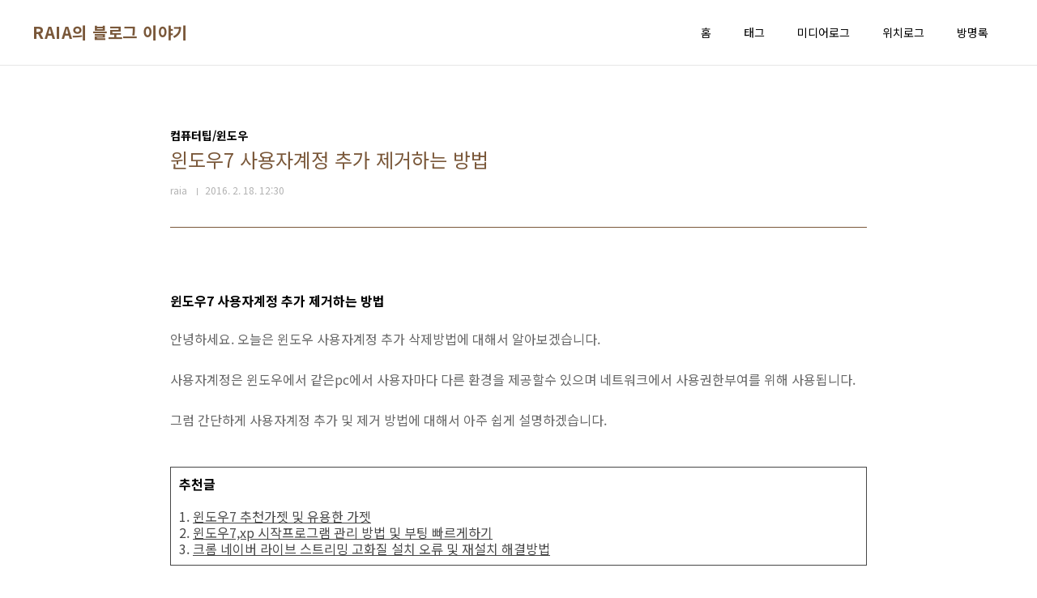

--- FILE ---
content_type: text/html;charset=UTF-8
request_url: https://raia.tistory.com/1873
body_size: 48604
content:
<!doctype html>
<html lang="ko">
                                                                                <head>
                <script type="text/javascript">if (!window.T) { window.T = {} }
window.T.config = {"TOP_SSL_URL":"https://www.tistory.com","PREVIEW":false,"ROLE":"guest","PREV_PAGE":"","NEXT_PAGE":"","BLOG":{"id":888486,"name":"raia","title":"RAIA의 블로그 이야기","isDormancy":false,"nickName":"raia","status":"open","profileStatus":"normal"},"NEED_COMMENT_LOGIN":true,"COMMENT_LOGIN_CONFIRM_MESSAGE":"이 블로그는 로그인한 사용자에게만 댓글 작성을 허용했습니다. 지금 로그인하시겠습니까?","LOGIN_URL":"https://www.tistory.com/auth/login/?redirectUrl=https://raia.tistory.com/1873","DEFAULT_URL":"https://raia.tistory.com","USER":{"name":null,"homepage":null,"id":0,"profileImage":null},"SUBSCRIPTION":{"status":"none","isConnected":false,"isPending":false,"isWait":false,"isProcessing":false,"isNone":true},"IS_LOGIN":false,"HAS_BLOG":false,"IS_SUPPORT":false,"IS_SCRAPABLE":false,"TOP_URL":"http://www.tistory.com","JOIN_URL":"https://www.tistory.com/member/join","PHASE":"prod","ROLE_GROUP":"visitor"};
window.T.entryInfo = {"entryId":1873,"isAuthor":false,"categoryId":367624,"categoryLabel":"컴퓨터팁/윈도우"};
window.appInfo = {"domain":"tistory.com","topUrl":"https://www.tistory.com","loginUrl":"https://www.tistory.com/auth/login","logoutUrl":"https://www.tistory.com/auth/logout"};
window.initData = {};

window.TistoryBlog = {
    basePath: "",
    url: "https://raia.tistory.com",
    tistoryUrl: "https://raia.tistory.com",
    manageUrl: "https://raia.tistory.com/manage",
    token: "ZNz9fyFt0Cugox7zBR8KIq1J59gnTZi4bMUrYlmYBa9/markrW3vbuaxFiIN4PXM"
};
var servicePath = "";
var blogURL = "";</script>

                
                
                
                        <!-- BusinessLicenseInfo - START -->
        
            <link href="https://tistory1.daumcdn.net/tistory_admin/userblog/userblog-7c7a62cfef2026f12ec313f0ebcc6daafb4361d7/static/plugin/BusinessLicenseInfo/style.css" rel="stylesheet" type="text/css"/>

            <script>function switchFold(entryId) {
    var businessLayer = document.getElementById("businessInfoLayer_" + entryId);

    if (businessLayer) {
        if (businessLayer.className.indexOf("unfold_license") > 0) {
            businessLayer.className = "business_license_layer";
        } else {
            businessLayer.className = "business_license_layer unfold_license";
        }
    }
}
</script>

        
        <!-- BusinessLicenseInfo - END -->
<!-- System - START -->

<!-- System - END -->

        <!-- TistoryProfileLayer - START -->
        <link href="https://tistory1.daumcdn.net/tistory_admin/userblog/userblog-7c7a62cfef2026f12ec313f0ebcc6daafb4361d7/static/plugin/TistoryProfileLayer/style.css" rel="stylesheet" type="text/css"/>
<script type="text/javascript" src="https://tistory1.daumcdn.net/tistory_admin/userblog/userblog-7c7a62cfef2026f12ec313f0ebcc6daafb4361d7/static/plugin/TistoryProfileLayer/script.js"></script>

        <!-- TistoryProfileLayer - END -->

                
                <meta http-equiv="X-UA-Compatible" content="IE=Edge">
<meta name="format-detection" content="telephone=no">
<script src="//t1.daumcdn.net/tistory_admin/lib/jquery/jquery-3.5.1.min.js" integrity="sha256-9/aliU8dGd2tb6OSsuzixeV4y/faTqgFtohetphbbj0=" crossorigin="anonymous"></script>
<script type="text/javascript" src="//t1.daumcdn.net/tiara/js/v1/tiara-1.2.0.min.js"></script><meta name="referrer" content="always"/>
<meta name="google-adsense-platform-account" content="ca-host-pub-9691043933427338"/>
<meta name="google-adsense-platform-domain" content="tistory.com"/>
<meta name="description" content="윈도우7 사용자계정 추가 제거하는 방법 안녕하세요. 오늘은 윈도우 사용자계정 추가 삭제방법에 대해서 알아보겠습니다. 사용자계정은 윈도우에서 같은pc에서 사용자마다 다른 환경을 제공할수 있으며 네트워크에서 사용권한부여를 위해 사용됩니다. 그럼 간단하게 사용자계정 추가 및 제거 방법에 대해서 아주 쉽게 설명하겠습니다. 추천글 1. 윈도우7 추천가젯 및 유용한 가젯 2. 윈도우7,xp 시작프로그램 관리 방법 및 부팅 빠르게하기 3. 크롬 네이버 라이브 스트리밍 고화질 설치 오류 및 재설치 해결방법 1. 먼저 제어판을 연다음 사용자계정 아래 사용자계정추가 또는 제거를 선택합니다 화면이 다른경우 우측에 보기기준에서 범주를 변경해주시면 되겠씁니다. 2. 계정관리페이지가 나오면 하단에 새계정만들기를 클릭합니다. 3..."/>
<meta property="og:type" content="article"/>
<meta property="og:url" content="https://raia.tistory.com/1873"/>
<meta property="og.article.author" content="raia"/>
<meta property="og:site_name" content="RAIA의 블로그 이야기"/>
<meta property="og:title" content="윈도우7 사용자계정 추가 제거하는 방법"/>
<meta name="by" content="raia"/>
<meta property="og:description" content="윈도우7 사용자계정 추가 제거하는 방법 안녕하세요. 오늘은 윈도우 사용자계정 추가 삭제방법에 대해서 알아보겠습니다. 사용자계정은 윈도우에서 같은pc에서 사용자마다 다른 환경을 제공할수 있으며 네트워크에서 사용권한부여를 위해 사용됩니다. 그럼 간단하게 사용자계정 추가 및 제거 방법에 대해서 아주 쉽게 설명하겠습니다. 추천글 1. 윈도우7 추천가젯 및 유용한 가젯 2. 윈도우7,xp 시작프로그램 관리 방법 및 부팅 빠르게하기 3. 크롬 네이버 라이브 스트리밍 고화질 설치 오류 및 재설치 해결방법 1. 먼저 제어판을 연다음 사용자계정 아래 사용자계정추가 또는 제거를 선택합니다 화면이 다른경우 우측에 보기기준에서 범주를 변경해주시면 되겠씁니다. 2. 계정관리페이지가 나오면 하단에 새계정만들기를 클릭합니다. 3..."/>
<meta property="og:image" content="https://img1.daumcdn.net/thumb/R800x0/?scode=mtistory2&fname=https%3A%2F%2Ft1.daumcdn.net%2Fcfile%2Ftistory%2F21392E4456BE29F324"/>
<meta property="article:section" content="'IT 인터넷'"/>
<meta name="twitter:card" content="summary_large_image"/>
<meta name="twitter:site" content="@TISTORY"/>
<meta name="twitter:title" content="윈도우7 사용자계정 추가 제거하는 방법"/>
<meta name="twitter:description" content="윈도우7 사용자계정 추가 제거하는 방법 안녕하세요. 오늘은 윈도우 사용자계정 추가 삭제방법에 대해서 알아보겠습니다. 사용자계정은 윈도우에서 같은pc에서 사용자마다 다른 환경을 제공할수 있으며 네트워크에서 사용권한부여를 위해 사용됩니다. 그럼 간단하게 사용자계정 추가 및 제거 방법에 대해서 아주 쉽게 설명하겠습니다. 추천글 1. 윈도우7 추천가젯 및 유용한 가젯 2. 윈도우7,xp 시작프로그램 관리 방법 및 부팅 빠르게하기 3. 크롬 네이버 라이브 스트리밍 고화질 설치 오류 및 재설치 해결방법 1. 먼저 제어판을 연다음 사용자계정 아래 사용자계정추가 또는 제거를 선택합니다 화면이 다른경우 우측에 보기기준에서 범주를 변경해주시면 되겠씁니다. 2. 계정관리페이지가 나오면 하단에 새계정만들기를 클릭합니다. 3..."/>
<meta property="twitter:image" content="https://img1.daumcdn.net/thumb/R800x0/?scode=mtistory2&fname=https%3A%2F%2Ft1.daumcdn.net%2Fcfile%2Ftistory%2F21392E4456BE29F324"/>
<meta content="https://raia.tistory.com/1873" property="dg:plink" content="https://raia.tistory.com/1873"/>
<meta name="plink"/>
<meta name="title" content="윈도우7 사용자계정 추가 제거하는 방법"/>
<meta name="article:media_name" content="RAIA의 블로그 이야기"/>
<meta property="article:mobile_url" content="https://raia.tistory.com/m/1873"/>
<meta property="article:pc_url" content="https://raia.tistory.com/1873"/>
<meta property="article:mobile_view_url" content="https://raia.tistory.com/m/1873"/>
<meta property="article:pc_view_url" content="https://raia.tistory.com/1873"/>
<meta property="article:talk_channel_view_url" content="https://raia.tistory.com/m/1873"/>
<meta property="article:pc_service_home" content="https://www.tistory.com"/>
<meta property="article:mobile_service_home" content="https://www.tistory.com/m"/>
<meta property="article:txid" content="888486_1873"/>
<meta property="article:published_time" content="2016-02-18T12:30:08+09:00"/>
<meta property="og:regDate" content="20160212084654"/>
<meta property="article:modified_time" content="2020-01-08T12:34:47+09:00"/>
<script type="module" src="https://tistory1.daumcdn.net/tistory_admin/userblog/userblog-7c7a62cfef2026f12ec313f0ebcc6daafb4361d7/static/pc/dist/index.js" defer=""></script>
<script type="text/javascript" src="https://tistory1.daumcdn.net/tistory_admin/userblog/userblog-7c7a62cfef2026f12ec313f0ebcc6daafb4361d7/static/pc/dist/index-legacy.js" defer="" nomodule="true"></script>
<script type="text/javascript" src="https://tistory1.daumcdn.net/tistory_admin/userblog/userblog-7c7a62cfef2026f12ec313f0ebcc6daafb4361d7/static/pc/dist/polyfills-legacy.js" defer="" nomodule="true"></script>
<link rel="stylesheet" type="text/css" href="https://t1.daumcdn.net/tistory_admin/www/style/font.css"/>
<link rel="stylesheet" type="text/css" href="https://tistory1.daumcdn.net/tistory_admin/userblog/userblog-7c7a62cfef2026f12ec313f0ebcc6daafb4361d7/static/style/content.css"/>
<link rel="stylesheet" type="text/css" href="https://tistory1.daumcdn.net/tistory_admin/userblog/userblog-7c7a62cfef2026f12ec313f0ebcc6daafb4361d7/static/pc/dist/index.css"/>
<link rel="stylesheet" type="text/css" href="https://tistory1.daumcdn.net/tistory_admin/userblog/userblog-7c7a62cfef2026f12ec313f0ebcc6daafb4361d7/static/style/uselessPMargin.css"/>
<script type="text/javascript">(function() {
    var tjQuery = jQuery.noConflict(true);
    window.tjQuery = tjQuery;
    window.orgjQuery = window.jQuery; window.jQuery = tjQuery;
    window.jQuery = window.orgjQuery; delete window.orgjQuery;
})()</script>
<script type="text/javascript" src="https://tistory1.daumcdn.net/tistory_admin/userblog/userblog-7c7a62cfef2026f12ec313f0ebcc6daafb4361d7/static/script/base.js"></script>
<script type="text/javascript" src="//developers.kakao.com/sdk/js/kakao.min.js"></script>

                
<meta charset="UTF-8">
<meta name="viewport" content="user-scalable=no, initial-scale=1.0, maximum-scale=1.0, minimum-scale=1.0, width=device-width">
<title>윈도우7 사용자계정 추가 제거하는 방법</title>
<link rel="stylesheet" href="https://tistory1.daumcdn.net/tistory/888486/skin/style.css?_version_=1705544269">
<script src="//t1.daumcdn.net/tistory_admin/lib/jquery/jquery-1.12.4.min.js"></script>
<meta name="google-site-verification" content="sc_s-bD9b8mkoJF94hVG7viOzPn7f8Y4JacMKnNCvjA" />
<meta name="Yeti" content="noindex">
<script async src="https://pagead2.googlesyndication.com/pagead/js/adsbygoogle.js?client=ca-pub-1959477183053387"
     crossorigin="anonymous"></script>

                
                
                <style type="text/css">.another_category {
    border: 1px solid #E5E5E5;
    padding: 10px 10px 5px;
    margin: 10px 0;
    clear: both;
}

.another_category h4 {
    font-size: 12px !important;
    margin: 0 !important;
    border-bottom: 1px solid #E5E5E5 !important;
    padding: 2px 0 6px !important;
}

.another_category h4 a {
    font-weight: bold !important;
}

.another_category table {
    table-layout: fixed;
    border-collapse: collapse;
    width: 100% !important;
    margin-top: 10px !important;
}

* html .another_category table {
    width: auto !important;
}

*:first-child + html .another_category table {
    width: auto !important;
}

.another_category th, .another_category td {
    padding: 0 0 4px !important;
}

.another_category th {
    text-align: left;
    font-size: 12px !important;
    font-weight: normal;
    word-break: break-all;
    overflow: hidden;
    line-height: 1.5;
}

.another_category td {
    text-align: right;
    width: 80px;
    font-size: 11px;
}

.another_category th a {
    font-weight: normal;
    text-decoration: none;
    border: none !important;
}

.another_category th a.current {
    font-weight: bold;
    text-decoration: none !important;
    border-bottom: 1px solid !important;
}

.another_category th span {
    font-weight: normal;
    text-decoration: none;
    font: 10px Tahoma, Sans-serif;
    border: none !important;
}

.another_category_color_gray, .another_category_color_gray h4 {
    border-color: #E5E5E5 !important;
}

.another_category_color_gray * {
    color: #909090 !important;
}

.another_category_color_gray th a.current {
    border-color: #909090 !important;
}

.another_category_color_gray h4, .another_category_color_gray h4 a {
    color: #737373 !important;
}

.another_category_color_red, .another_category_color_red h4 {
    border-color: #F6D4D3 !important;
}

.another_category_color_red * {
    color: #E86869 !important;
}

.another_category_color_red th a.current {
    border-color: #E86869 !important;
}

.another_category_color_red h4, .another_category_color_red h4 a {
    color: #ED0908 !important;
}

.another_category_color_green, .another_category_color_green h4 {
    border-color: #CCE7C8 !important;
}

.another_category_color_green * {
    color: #64C05B !important;
}

.another_category_color_green th a.current {
    border-color: #64C05B !important;
}

.another_category_color_green h4, .another_category_color_green h4 a {
    color: #3EA731 !important;
}

.another_category_color_blue, .another_category_color_blue h4 {
    border-color: #C8DAF2 !important;
}

.another_category_color_blue * {
    color: #477FD6 !important;
}

.another_category_color_blue th a.current {
    border-color: #477FD6 !important;
}

.another_category_color_blue h4, .another_category_color_blue h4 a {
    color: #1960CA !important;
}

.another_category_color_violet, .another_category_color_violet h4 {
    border-color: #E1CEEC !important;
}

.another_category_color_violet * {
    color: #9D64C5 !important;
}

.another_category_color_violet th a.current {
    border-color: #9D64C5 !important;
}

.another_category_color_violet h4, .another_category_color_violet h4 a {
    color: #7E2CB5 !important;
}
</style>

                
                <link rel="stylesheet" type="text/css" href="https://tistory1.daumcdn.net/tistory_admin/userblog/userblog-7c7a62cfef2026f12ec313f0ebcc6daafb4361d7/static/style/revenue.css"/>
<link rel="canonical" href="https://raia.tistory.com/1873"/>

<!-- BEGIN STRUCTURED_DATA -->
<script type="application/ld+json">
    {"@context":"http://schema.org","@type":"BlogPosting","mainEntityOfPage":{"@id":"https://raia.tistory.com/1873","name":null},"url":"https://raia.tistory.com/1873","headline":"윈도우7 사용자계정 추가 제거하는 방법","description":"윈도우7 사용자계정 추가 제거하는 방법 안녕하세요. 오늘은 윈도우 사용자계정 추가 삭제방법에 대해서 알아보겠습니다. 사용자계정은 윈도우에서 같은pc에서 사용자마다 다른 환경을 제공할수 있으며 네트워크에서 사용권한부여를 위해 사용됩니다. 그럼 간단하게 사용자계정 추가 및 제거 방법에 대해서 아주 쉽게 설명하겠습니다. 추천글 1. 윈도우7 추천가젯 및 유용한 가젯 2. 윈도우7,xp 시작프로그램 관리 방법 및 부팅 빠르게하기 3. 크롬 네이버 라이브 스트리밍 고화질 설치 오류 및 재설치 해결방법 1. 먼저 제어판을 연다음 사용자계정 아래 사용자계정추가 또는 제거를 선택합니다 화면이 다른경우 우측에 보기기준에서 범주를 변경해주시면 되겠씁니다. 2. 계정관리페이지가 나오면 하단에 새계정만들기를 클릭합니다. 3...","author":{"@type":"Person","name":"raia","logo":null},"image":{"@type":"ImageObject","url":"https://img1.daumcdn.net/thumb/R800x0/?scode=mtistory2&fname=https%3A%2F%2Ft1.daumcdn.net%2Fcfile%2Ftistory%2F21392E4456BE29F324","width":"800px","height":"800px"},"datePublished":"2016-02-18T12:30:08+09:00","dateModified":"2020-01-08T12:34:47+09:00","publisher":{"@type":"Organization","name":"TISTORY","logo":{"@type":"ImageObject","url":"https://t1.daumcdn.net/tistory_admin/static/images/openGraph/opengraph.png","width":"800px","height":"800px"}}}
</script>
<!-- END STRUCTURED_DATA -->
<link rel="stylesheet" type="text/css" href="https://tistory1.daumcdn.net/tistory_admin/userblog/userblog-7c7a62cfef2026f12ec313f0ebcc6daafb4361d7/static/style/dialog.css"/>
<link rel="stylesheet" type="text/css" href="//t1.daumcdn.net/tistory_admin/www/style/top/font.css"/>
<link rel="stylesheet" type="text/css" href="https://tistory1.daumcdn.net/tistory_admin/userblog/userblog-7c7a62cfef2026f12ec313f0ebcc6daafb4361d7/static/style/postBtn.css"/>
<link rel="stylesheet" type="text/css" href="https://tistory1.daumcdn.net/tistory_admin/userblog/userblog-7c7a62cfef2026f12ec313f0ebcc6daafb4361d7/static/style/tistory.css"/>
<script type="text/javascript" src="https://tistory1.daumcdn.net/tistory_admin/userblog/userblog-7c7a62cfef2026f12ec313f0ebcc6daafb4361d7/static/script/common.js"></script>

                
                </head>
                                <body id="tt-body-page" class="layout-wide color-bright post-type-text paging-view-more">
                
                

<div id="acc-nav">
	<a href="#content">본문 바로가기</a>
</div>
<div id="wrap">
	<header id="header">
		<div class="inner">
			<h1>
				<a href="https://raia.tistory.com/">
					
					
						RAIA의 블로그 이야기
					
				</a>
			</h1>
			<button type="button" class="mobile-menu"><span>메뉴</span></button>
			<nav id="gnb">
				<ul>
  <li class="t_menu_home first"><a href="/" target="">홈</a></li>
  <li class="t_menu_tag"><a href="/tag" target="">태그</a></li>
  <li class="t_menu_medialog"><a href="/media" target="">미디어로그</a></li>
  <li class="t_menu_location"><a href="/location" target="">위치로그</a></li>
  <li class="t_menu_guestbook last"><a href="/guestbook" target="">방명록</a></li>
</ul>
			</nav>
		</div>
	</header>
	<hr>
	<section class="container">
		
		<article id="content">

			

			

			

			

			<div class="inner">
				

				                
                    
					
					
						<div class="hgroup">
							<div class="category">컴퓨터팁/윈도우</div>
							<h1>윈도우7 사용자계정 추가 제거하는 방법 </h1>
							<div class="post-meta">
								<span class="author">raia</span>
								<span class="date">2016. 2. 18. 12:30</span>
								
							</div>
						</div><!-- 임시 -->
<!-- RAIA - 상단1 반응형 -->

						<div class="entry-content">
							
            <!-- System - START -->

<!-- System - END -->

            <div class="tt_article_useless_p_margin contents_style"><br /><strong>윈도우7 사용자계정 추가 제거하는 방법 </strong><br />
<p>&nbsp;</p>
<p>안녕하세요. 오늘은 윈도우 사용자계정 추가 삭제방법에 대해서 알아보겠습니다.</p>
<p>&nbsp;</p>
<p>사용자계정은 윈도우에서 같은pc에서 사용자마다 다른 환경을 제공할수 있으며 네트워크에서 사용권한부여를 위해 사용됩니다.</p>
<p>&nbsp;</p>
<p>그럼 간단하게 사용자계정 추가 및 제거 방법에 대해서 아주 쉽게 설명하겠습니다.</p>
<p>&nbsp;</p><br />
<div style="BORDER-BOTTOM: #474747 1px solid; BORDER-LEFT: #474747 1px solid; PADDING-BOTTOM: 10px; BACKGROUND-COLOR: #ffffff; PADDING-LEFT: 10px; PADDING-RIGHT: 10px; BORDER-TOP: #474747 1px solid; BORDER-RIGHT: #474747 1px solid; PADDING-TOP: 10px" class="txc-textbox"><strong>추천글</strong><br /><br /><font color="#474747">1. </font><a href="/181" target="_blank"><font color="#474747">윈도우7 추천가젯 및 유용한 가젯</font></a><br /><font color="#474747">2. </font><a href="/469" target="_blank"><font color="#474747">윈도우7,xp 시작프로그램 관리 방법 및 부팅 빠르게하기</font></a><br /><font color="#474747">3. </font><a href="/1285" target="_blank"><font color="#474747">크롬 네이버 라이브 스트리밍 고화질 설치 오류 및 재설치 해결방법</font></a><br /></div>
<p>&nbsp;</p>
<p>&nbsp;</p>
<p>&nbsp;</p>
<div style="BORDER-BOTTOM: #cbcbcb 1px solid; TEXT-ALIGN: center; BORDER-LEFT: #cbcbcb 1px solid; PADDING-BOTTOM: 10px; BACKGROUND-COLOR: #ffffff; PADDING-LEFT: 10px; PADDING-RIGHT: 10px; FLOAT: none; CLEAR: none; BORDER-TOP: #cbcbcb 1px solid; BORDER-RIGHT: #cbcbcb 1px solid; PADDING-TOP: 10px" class="txc-textbox">
<p>&nbsp;</p><span class="imageblock" style="display: inline-block; width: 640px;  height: auto; max-width: 100%;"><img src="https://t1.daumcdn.net/cfile/tistory/21392E4456BE29F324" style="max-width: 100%; height: auto;" srcset="https://img1.daumcdn.net/thumb/R1280x0/?scode=mtistory2&fname=https%3A%2F%2Ft1.daumcdn.net%2Fcfile%2Ftistory%2F21392E4456BE29F324" width="640" height="318" alt="윈도우7 사용자계정 추가 제거하는 방법" filename="사용자계정.jpg" filemime="image/jpeg"/></span></div>
<p style="TEXT-ALIGN: center; FLOAT: none; CLEAR: none">&nbsp;</p>
<p style="TEXT-ALIGN: justify; FLOAT: none; CLEAR: none">1. 먼저 제어판을 연다음 사용자계정 아래 사용자계정추가 또는 제거를 선택합니다</p>
<p style="TEXT-ALIGN: justify; FLOAT: none; CLEAR: none">&nbsp;</p>
<p style="TEXT-ALIGN: justify; FLOAT: none; CLEAR: none">화면이 다른경우 우측에 보기기준에서 범주를 변경해주시면 되겠씁니다.</p>
<p style="TEXT-ALIGN: center; FLOAT: none; CLEAR: none">&nbsp;</p>
<div style="TEXT-ALIGN: center; FLOAT: none; CLEAR: none">
<hr style="BORDER-BOTTOM: black 0px; BORDER-LEFT: black 0px; DISPLAY: block; HEIGHT: 1px; BORDER-TOP: black 1px dotted; BORDER-RIGHT: black 0px">
</div>
<p style="TEXT-ALIGN: center; FLOAT: none; CLEAR: none">&nbsp;</p>
<p style="TEXT-ALIGN: center; FLOAT: none; CLEAR: none">&nbsp;</p>
<div style="BORDER-BOTTOM: #cbcbcb 1px solid; BORDER-LEFT: #cbcbcb 1px solid; PADDING-BOTTOM: 10px; BACKGROUND-COLOR: #ffffff; PADDING-LEFT: 10px; PADDING-RIGHT: 10px; BORDER-TOP: #cbcbcb 1px solid; BORDER-RIGHT: #cbcbcb 1px solid; PADDING-TOP: 10px" class="txc-textbox">
<p style="TEXT-ALIGN: center; FLOAT: none; CLEAR: none"><span class="imageblock" style="display: inline-block; width: 640px;  height: auto; max-width: 100%;"><img src="https://t1.daumcdn.net/cfile/tistory/213A074456BE29F325" style="max-width: 100%; height: auto;" srcset="https://img1.daumcdn.net/thumb/R1280x0/?scode=mtistory2&fname=https%3A%2F%2Ft1.daumcdn.net%2Fcfile%2Ftistory%2F213A074456BE29F325" width="640" height="373" alt="윈도우7 사용자계정 추가 제거하는 방법" filename="사용자계정2.jpg" filemime="image/jpeg"/></span></p></div>
<p>&nbsp;</p>
<p style="TEXT-ALIGN: justify; FLOAT: none; CLEAR: none">2. 계정관리페이지가 나오면 하단에 새계정만들기를 클릭합니다.</p>
<p style="TEXT-ALIGN: justify; FLOAT: none; CLEAR: none">&nbsp;</p>
<p style="TEXT-ALIGN: justify; FLOAT: none; CLEAR: none">&nbsp;</p>
<div style="TEXT-ALIGN: center; FLOAT: none; CLEAR: none">
<hr style="BORDER-BOTTOM: black 0px; BORDER-LEFT: black 0px; DISPLAY: block; HEIGHT: 1px; BORDER-TOP: black 1px dotted; BORDER-RIGHT: black 0px">
</div>
<p style="TEXT-ALIGN: center; FLOAT: none; CLEAR: none">&nbsp;</p>
<p style="TEXT-ALIGN: center; FLOAT: none; CLEAR: none">&nbsp;</p>
<div style="BORDER-BOTTOM: #cbcbcb 1px solid; TEXT-ALIGN: center; BORDER-LEFT: #cbcbcb 1px solid; PADDING-BOTTOM: 10px; BACKGROUND-COLOR: #ffffff; PADDING-LEFT: 10px; PADDING-RIGHT: 10px; FLOAT: none; CLEAR: none; BORDER-TOP: #cbcbcb 1px solid; BORDER-RIGHT: #cbcbcb 1px solid; PADDING-TOP: 10px" class="txc-textbox"><span class="imageblock" style="display: inline-block; width: 640px;  height: auto; max-width: 100%;"><img src="https://t1.daumcdn.net/cfile/tistory/22374D4456BE29F326" style="max-width: 100%; height: auto;" srcset="https://img1.daumcdn.net/thumb/R1280x0/?scode=mtistory2&fname=https%3A%2F%2Ft1.daumcdn.net%2Fcfile%2Ftistory%2F22374D4456BE29F326" width="640" height="284" alt="윈도우7 사용자계정 추가 제거하는 방법" filename="사용자계정3.jpg" filemime="image/jpeg"/></span> 
<p style="TEXT-ALIGN: center; FLOAT: none; CLEAR: none"></p></div>
<p>&nbsp;</p>
<p style="TEXT-ALIGN: justify; FLOAT: none; CLEAR: none">3. 새계정 이름 공간에 계정 이름을 적어줍니다.</p>
<p style="TEXT-ALIGN: justify; FLOAT: none; CLEAR: none">&nbsp;</p>
<p style="TEXT-ALIGN: justify; FLOAT: none; CLEAR: none">표준사용자, 관리자가 있는데 1사용자가 아닌 2사용자부터는 표준사용자를 권장하고 싶습니다.</p>
<p style="TEXT-ALIGN: justify; FLOAT: none; CLEAR: none">&nbsp;</p>
<p style="TEXT-ALIGN: justify; FLOAT: none; CLEAR: none">관리자계정이 될경우 다른계정에도 영향을주기 때문입니다.</p>
<p style="TEXT-ALIGN: center; FLOAT: none; CLEAR: none">&nbsp;</p>
<div style="TEXT-ALIGN: center; FLOAT: none; CLEAR: none">
<hr style="BORDER-BOTTOM: black 0px; BORDER-LEFT: black 0px; DISPLAY: block; HEIGHT: 1px; BORDER-TOP: black 1px dotted; BORDER-RIGHT: black 0px">
</div>
<p style="TEXT-ALIGN: center; FLOAT: none; CLEAR: none">&nbsp;</p>
<p style="TEXT-ALIGN: center; FLOAT: none; CLEAR: none">&nbsp;</p>
<div style="BORDER-BOTTOM: #cbcbcb 1px solid; BORDER-LEFT: #cbcbcb 1px solid; PADDING-BOTTOM: 10px; BACKGROUND-COLOR: #ffffff; PADDING-LEFT: 10px; PADDING-RIGHT: 10px; BORDER-TOP: #cbcbcb 1px solid; BORDER-RIGHT: #cbcbcb 1px solid; PADDING-TOP: 10px" class="txc-textbox">
<p style="TEXT-ALIGN: center; FLOAT: none; CLEAR: none"><span class="imageblock" style="display: inline-block; width: 640px;  height: auto; max-width: 100%;"><img src="https://t1.daumcdn.net/cfile/tistory/2139E24456BE29F423" style="max-width: 100%; height: auto;" srcset="https://img1.daumcdn.net/thumb/R1280x0/?scode=mtistory2&fname=https%3A%2F%2Ft1.daumcdn.net%2Fcfile%2Ftistory%2F2139E24456BE29F423" width="640" height="346" alt="윈도우7 사용자계정 추가 제거하는 방법" filename="사용자계정4.jpg" filemime="image/jpeg"/></span></p></div>
<p>&nbsp;</p>
<p style="TEXT-ALIGN: justify; FLOAT: none; CLEAR: none">4.계정이 정상적으로 생성되면 계정관리에 추가된것을 확인할수 있습니다.</p>
<p style="TEXT-ALIGN: center; FLOAT: none; CLEAR: none">&nbsp;</p>
<div style="TEXT-ALIGN: center; FLOAT: none; CLEAR: none">
<hr style="BORDER-BOTTOM: black 0px; BORDER-LEFT: black 0px; DISPLAY: block; HEIGHT: 1px; BORDER-TOP: black 1px dotted; BORDER-RIGHT: black 0px">
</div>
<p style="TEXT-ALIGN: center; FLOAT: none; CLEAR: none">&nbsp;</p>
<p style="TEXT-ALIGN: center; FLOAT: none; CLEAR: none">&nbsp;</p>
<div style="BORDER-BOTTOM: #cbcbcb 1px solid; BORDER-LEFT: #cbcbcb 1px solid; PADDING-BOTTOM: 10px; BACKGROUND-COLOR: #ffffff; PADDING-LEFT: 10px; PADDING-RIGHT: 10px; BORDER-TOP: #cbcbcb 1px solid; BORDER-RIGHT: #cbcbcb 1px solid; PADDING-TOP: 10px" class="txc-textbox">
<p style="TEXT-ALIGN: center; FLOAT: none; CLEAR: none"><span class="imageblock" style="display: inline-block; width: 640px;  height: auto; max-width: 100%;"><img src="https://t1.daumcdn.net/cfile/tistory/2237724456BE29F426" style="max-width: 100%; height: auto;" srcset="https://img1.daumcdn.net/thumb/R1280x0/?scode=mtistory2&fname=https%3A%2F%2Ft1.daumcdn.net%2Fcfile%2Ftistory%2F2237724456BE29F426" width="640" height="222" alt="윈도우7 사용자계정 추가 제거하는 방법" filename="사용자계정5.jpg" filemime="image/jpeg"/></span></p></div>
<p>&nbsp;</p>
<p style="TEXT-ALIGN: justify; FLOAT: none; CLEAR: none">5. 이번에는 삭제과정입니다.</p>
<p style="TEXT-ALIGN: justify; FLOAT: none; CLEAR: none">&nbsp;</p>
<p style="TEXT-ALIGN: justify; FLOAT: none; CLEAR: none">삭제할 계정을 선택하면 계정변경페이지가 나오는데 계정삭제메뉴를 클릭하면 삭제할수 있습니다.</p>
<p>&nbsp;</p>
<div>
<hr style="BORDER-BOTTOM: black 0px; BORDER-LEFT: black 0px; DISPLAY: block; HEIGHT: 1px; BORDER-TOP: black 1px dotted; BORDER-RIGHT: black 0px">
</div>
<p>&nbsp;</p>
<p>&nbsp;</p>
<div style="BORDER-BOTTOM: #cbcbcb 1px solid; TEXT-ALIGN: center; BORDER-LEFT: #cbcbcb 1px solid; PADDING-BOTTOM: 10px; BACKGROUND-COLOR: #ffffff; PADDING-LEFT: 10px; PADDING-RIGHT: 10px; FLOAT: none; CLEAR: none; BORDER-TOP: #cbcbcb 1px solid; BORDER-RIGHT: #cbcbcb 1px solid; PADDING-TOP: 10px" class="txc-textbox">
<p>&nbsp;</p><span class="imageblock" style="display: inline-block; width: 640px;  height: auto; max-width: 100%;"><img src="https://t1.daumcdn.net/cfile/tistory/2637A34456BE29F426" style="max-width: 100%; height: auto;" srcset="https://img1.daumcdn.net/thumb/R1280x0/?scode=mtistory2&fname=https%3A%2F%2Ft1.daumcdn.net%2Fcfile%2Ftistory%2F2637A34456BE29F426" width="640" height="220" alt="윈도우7 사용자계정 추가 제거하는 방법" filename="사용자계정6.jpg" filemime="image/jpeg"/></span></div>
<p style="TEXT-ALIGN: center; FLOAT: none; CLEAR: none">&nbsp;</p>
<p>&nbsp;6. 다음단계에서 파일삭제 파일유지가 나오는데 계정기록인 바탕화면,문서,즐겨찾기,음악등 파일을 완전히 삭제할려면 파일삭제를 이용해주시면 되겠습니다.</p>
<p><br />이상으로 <u>윈도우7 사용자계정 추가 제거하는 방법</u>을 마치겠습니다. <br /><br /></p>
<div style="BORDER-BOTTOM: #cbcbcb 0px solid; BORDER-LEFT: #cbcbcb 0px solid; PADDING-BOTTOM: 15px; BACKGROUND-COLOR: #ffffff; PADDING-LEFT: 0px; PADDING-RIGHT: 0px; BORDER-TOP: #cbcbcb 0px solid; BORDER-RIGHT: #cbcbcb 0px solid; PADDING-TOP: 15px" class="txc-textbox" align="center">
<style>
.RAIA1 { width:336px; height: 280px; }
@media(max-width: 375px) { .RAIA1 { width: 300px; height: 250px; } }
@media(max-width: 298px) { .RAIA1 { width: 250px; height: 250px; } }
@media(max-width: 198px) { .RAIA1 { width: 180px; height: 150px; } }
</style>

<script src="//pagead2.googlesyndication.com/pagead/js/adsbygoogle.js" async=""></script>
 <ins style="DISPLAY: inline-block" class="adsbygoogle RAIA1" data-ad-slot="9052594951" data-ad-client="ca-pub-1959477183053387"></ins>
<script>
(adsbygoogle = window.adsbygoogle || []).push({});
</script>
</div><strong><font color="#8e8e8e"><span style="FONT-SIZE: 12pt"><font color="#000000">이 글의 관련글</font> </span></font></strong>
<div style="BORDER-BOTTOM: #c00c00 0px solid; BORDER-LEFT: #c00c00 0px solid; PADDING-BOTTOM: 0px; BACKGROUND-COLOR: #ffffff; PADDING-LEFT: 0px; PADDING-RIGHT: 0px; BORDER-TOP: #c00c00 1px solid; BORDER-RIGHT: #c00c00 0px solid; PADDING-TOP: 0px" class="txc-textbox"></div>
<ol style="LINE-HEIGHT: 25px; FONT-SIZE: 12px">
<li><a href="/486" target="_blank"><font color="#8c044b">컴퓨터 윈도우7 암호설정 및 해제 제거 방법</font></a></li>
<li><a href="/665" target="_blank"><font color="#8c044b">윈도우7 내컴퓨터 아이콘 만들기 및 사라짐 복구방법</font></a></li>
<li><a href="/697" target="_blank"><font color="#8c044b">윈도우7 시스템 복원 복구 하는법 및 지점만들기</font></a></li>
<li><a href="/869" target="_blank"><font color="#8c044b">윈도우 탐색기 폴더 확장 및 펼치기 방법</font></a></li>
<li><a href="/964" target="_blank"><font color="#8c044b">윈도우7 ssd 트림 설정 확인 및 수동으로 실행하는방법</font></a></li>
<li><a href="/1717" target="_blank"><font color="#8c044b">윈도우7 멀티부팅 삭제 정리하는 방법</font></a></li>
<li><a href="/542" target="_blank"><font color="#8c044b">컴퓨터 윈도우7 사용자 계정 이름 변경 및 계정유형 바꾸기</font></a></li>
<li><a href="/696" target="_blank"><font color="#8c044b">다음팟 인코더 동영상 자막 인코딩 및 삽입 합치기 방법</font></a></li>
<li><a href="/1590" target="_blank"><font color="#8c044b">윈도우7 식별되지 않은 네트워크 문제 바로 해결하는 방법</font></a></li>
<li><a href="/405" target="_blank"><font color="#8c044b">토렌트 영상 및 영화 릴 정보/총 정리(ts.tc.dvd.xvid)</font></a></li></ol></div>
            <!-- System - START -->

<!-- System - END -->

<script onerror="changeAdsenseToNaverAd()" async src="https://pagead2.googlesyndication.com/pagead/js/adsbygoogle.js?client=ca-pub-9527582522912841" crossorigin="anonymous"></script>
<!-- inventory -->
<ins class="adsbygoogle" style="margin:50px 0; display:block;" data-ad-client="ca-pub-9527582522912841" data-ad-slot="4947159016" data-ad-format="auto" data-full-width-responsive="true" data-ad-type="inventory" data-ad-adfit-unit="DAN-HCZEy0KQLPMGnGuC"></ins>

<script id="adsense_script">
     (adsbygoogle = window.adsbygoogle || []).push({});
</script>
<script>
    if(window.observeAdsenseUnfilledState !== undefined){ observeAdsenseUnfilledState(); }
</script>
<div data-tistory-react-app="NaverAd"></div>

                    <div class="container_postbtn #post_button_group">
  <div class="postbtn_like"><script>window.ReactionButtonType = 'reaction';
window.ReactionApiUrl = '//raia.tistory.com/reaction';
window.ReactionReqBody = {
    entryId: 1873
}</script>
<div class="wrap_btn" id="reaction-1873" data-tistory-react-app="Reaction"></div><div class="wrap_btn wrap_btn_share"><button type="button" class="btn_post sns_btn btn_share" aria-expanded="false" data-thumbnail-url="https://img1.daumcdn.net/thumb/R800x0/?scode=mtistory2&amp;fname=https%3A%2F%2Ft1.daumcdn.net%2Fcfile%2Ftistory%2F21392E4456BE29F324" data-title="윈도우7 사용자계정 추가 제거하는 방법" data-description="윈도우7 사용자계정 추가 제거하는 방법 안녕하세요. 오늘은 윈도우 사용자계정 추가 삭제방법에 대해서 알아보겠습니다. 사용자계정은 윈도우에서 같은pc에서 사용자마다 다른 환경을 제공할수 있으며 네트워크에서 사용권한부여를 위해 사용됩니다. 그럼 간단하게 사용자계정 추가 및 제거 방법에 대해서 아주 쉽게 설명하겠습니다. 추천글 1. 윈도우7 추천가젯 및 유용한 가젯 2. 윈도우7,xp 시작프로그램 관리 방법 및 부팅 빠르게하기 3. 크롬 네이버 라이브 스트리밍 고화질 설치 오류 및 재설치 해결방법 1. 먼저 제어판을 연다음 사용자계정 아래 사용자계정추가 또는 제거를 선택합니다 화면이 다른경우 우측에 보기기준에서 범주를 변경해주시면 되겠씁니다. 2. 계정관리페이지가 나오면 하단에 새계정만들기를 클릭합니다. 3..." data-profile-image="https://tistory1.daumcdn.net/tistory/888486/attach/de726f8e2490497abee9798376843f61" data-profile-name="raia" data-pc-url="https://raia.tistory.com/1873" data-relative-pc-url="/1873" data-blog-title="RAIA의 블로그 이야기"><span class="ico_postbtn ico_share">공유하기</span></button>
  <div class="layer_post" id="tistorySnsLayer"></div>
</div><div class="wrap_btn wrap_btn_etc" data-entry-id="1873" data-entry-visibility="public" data-category-visibility="public"><button type="button" class="btn_post btn_etc2" aria-expanded="false"><span class="ico_postbtn ico_etc">게시글 관리</span></button>
  <div class="layer_post" id="tistoryEtcLayer"></div>
</div></div>
<button type="button" class="btn_menu_toolbar btn_subscription #subscribe" data-blog-id="888486" data-url="https://raia.tistory.com/1873" data-device="web_pc" data-tiara-action-name="구독 버튼_클릭"><em class="txt_state"></em><strong class="txt_tool_id">RAIA의 블로그 이야기</strong><span class="img_common_tistory ico_check_type1"></span></button>  <div data-tistory-react-app="SupportButton"></div>
</div>

                    <!-- PostListinCategory - START -->
<div class="another_category another_category_color_blue">
  <h4>'<a href="/category/%EC%BB%B4%ED%93%A8%ED%84%B0%ED%8C%81">컴퓨터팁</a> &gt; <a href="/category/%EC%BB%B4%ED%93%A8%ED%84%B0%ED%8C%81/%EC%9C%88%EB%8F%84%EC%9A%B0">윈도우</a>' 카테고리의 다른 글</h4>
  <table>
    <tr>
      <th><a href="/1908">윈도우 다시시작 재시작 버튼 아이콘 만들기 방법</a>&nbsp;&nbsp;<span>(0)</span></th>
      <td>2016.03.02</td>
    </tr>
    <tr>
      <th><a href="/1896">윈도우7 안보이는 숨겨진 파일 보기 옵션 설정 및 해제방법</a>&nbsp;&nbsp;<span>(0)</span></th>
      <td>2016.02.24</td>
    </tr>
    <tr>
      <th><a href="/1892">윈도우7 업데이트 안하기 바로 설정방법</a>&nbsp;&nbsp;<span>(0)</span></th>
      <td>2016.02.24</td>
    </tr>
    <tr>
      <th><a href="/1885">윈도우 최대절전모드 설정 활성화방법</a>&nbsp;&nbsp;<span>(0)</span></th>
      <td>2016.02.22</td>
    </tr>
    <tr>
      <th><a href="/1878">윈도우 절전모드 최대절전모드 차이 알아보기</a>&nbsp;&nbsp;<span>(0)</span></th>
      <td>2016.02.19</td>
    </tr>
    <tr>
      <th><a href="/1870">윈도우7 작업표시줄 사라짐 사라짐 해결방법</a>&nbsp;&nbsp;<span>(0)</span></th>
      <td>2016.02.18</td>
    </tr>
    <tr>
      <th><a href="/1865">윈도우7 정품인증 확인하는 방법 알아보기</a>&nbsp;&nbsp;<span>(0)</span></th>
      <td>2016.02.17</td>
    </tr>
    <tr>
      <th><a href="/1859">윈도우7 키보드로 마우스 커서 조작 조종하는 방법</a>&nbsp;&nbsp;<span>(0)</span></th>
      <td>2016.02.15</td>
    </tr>
    <tr>
      <th><a href="/1848">윈도우7 작업표시줄 크기 조절 조정하는 방법</a>&nbsp;&nbsp;<span>(0)</span></th>
      <td>2016.02.13</td>
    </tr>
    <tr>
      <th><a href="/1844">컴퓨터 예약종료 아이콘 만들기 쉬운방법</a>&nbsp;&nbsp;<span>(0)</span></th>
      <td>2016.02.12</td>
    </tr>
  </table>
</div>

<!-- PostListinCategory - END -->

						</div>
						
<!-- 임시 -->
<ins class="adsbygoogle"
     style="display:block"
     data-ad-client="ca-pub-1959477183053387"
     data-ad-slot="7118077352"
     data-ad-format="auto"
     data-full-width-responsive="true"></ins>
<script>
     (adsbygoogle = window.adsbygoogle || []).push({});
</script>
<!-- 임시 -->
						
							<div class="related-articles">
								<h2><strong>'컴퓨터팁/윈도우'</strong> Related Articles</h2>
								<ul>
									
										<li>
											<a href="/1885?category=367624">
												<span class="thum">
													
														<img src="//i1.daumcdn.net/thumb/C200x200/?fname=https%3A%2F%2Ft1.daumcdn.net%2Fcfile%2Ftistory%2F2170E33856C7F65E3D" alt="">
													
												</span>
												<span class="title">윈도우 최대절전모드 설정 활성화방법</span>
											</a>
										</li>
									
										<li>
											<a href="/1878?category=367624">
												<span class="thum">
													
														<img src="//i1.daumcdn.net/thumb/C200x200/?fname=https%3A%2F%2Ft1.daumcdn.net%2Fcfile%2Ftistory%2F223BB94456BE3BCB3B" alt="">
													
												</span>
												<span class="title">윈도우 절전모드 최대절전모드 차이 알아보기</span>
											</a>
										</li>
									
										<li>
											<a href="/1870?category=367624">
												<span class="thum">
													
														<img src="//i1.daumcdn.net/thumb/C200x200/?fname=https%3A%2F%2Ft1.daumcdn.net%2Fcfile%2Ftistory%2F212C883C56BD546D06" alt="">
													
												</span>
												<span class="title">윈도우7 작업표시줄 사라짐 사라짐 해결방법</span>
											</a>
										</li>
									
										<li>
											<a href="/1865?category=367624">
												<span class="thum">
													
														<img src="//i1.daumcdn.net/thumb/C200x200/?fname=https%3A%2F%2Ft1.daumcdn.net%2Fcfile%2Ftistory%2F2717694256BD3D8F2F" alt="">
													
												</span>
												<span class="title">윈도우7 정품인증 확인하는 방법 알아보기</span>
											</a>
										</li>
									
								</ul>
							</div>
						

						<div data-tistory-react-app="Namecard"></div>

					
				
                    
                
			</div>

			

			

			

		</article>
		<aside id="aside">
			<div class="inner">
				<div class="sidebar-1">
					
							<!-- 공지사항 -->
							
								<div class="posts">
									<h2>공지사항</h2>
									<ul>
										
									</ul>
								</div>
							
						
							<!-- 최근 포스트 -->
							<div class="posts">
								<h2>최근 포스트</h2>
								<ul>
									
								</ul>
							</div>
						
				</div>

				<div class="sidebar-2">
						
								<!-- 태그 -->
								<div class="tags">
									<h2>태그</h2>
									<div class="items">
										
											<a href="/tag/%EB%B0%B1%EC%8B%A0">백신</a>
										
											<a href="/tag/%EB%8D%B0%EB%AA%AC%ED%88%B4%EC%A6%88">데몬툴즈</a>
										
											<a href="/tag/%EB%8D%B0%EB%AA%AC">데몬</a>
										
											<a href="/tag/%EC%9C%88%EB%8F%84%EC%9A%B07">윈도우7</a>
										
											<a href="/tag/CPU-Z">CPU-Z</a>
										
											<a href="/tag/%EC%95%8C%EC%A7%91">알집</a>
										
											<a href="/tag/%EB%8F%84%EC%9B%80%EB%A7%90">도움말</a>
										
											<a href="/tag/%ED%95%9C%EA%B8%80">한글</a>
										
											<a href="/tag/%ED%8F%AC%ED%86%A0%EC%83%B5">포토샵</a>
										
											<a href="/tag/%EC%97%91%EC%85%80">엑셀</a>
										
											<a href="/tag/v3">v3</a>
										
											<a href="/tag/%EC%B9%B4%EC%B9%B4%EC%98%A4%EC%9D%B8%EC%BD%94%EB%8D%94">카카오인코더</a>
										
											<a href="/tag/%ED%95%9C%EA%B8%80%EB%B7%B0%EC%96%B4">한글뷰어</a>
										
											<a href="/tag/%EB%B0%98%EB%94%94%EC%BA%A0">반디캠</a>
										
											<a href="/tag/%EB%AF%BC%EC%9B%9024">민원24</a>
										
											<a href="/tag/pdf">pdf</a>
										
											<a href="/tag/%EA%B3%B0%EC%98%A4%EB%94%94%EC%98%A4">곰오디오</a>
										
											<a href="/tag/%EA%B5%AC%EA%B8%80">구글</a>
										
											<a href="/tag/%ED%81%AC%EB%A1%AC">크롬</a>
										
											<a href="/tag/%EC%95%95%EC%B6%95%ED%94%84%EB%A1%9C%EA%B7%B8%EB%9E%A8">압축프로그램</a>
										
											<a href="/tag/%EC%95%8C%EC%95%BD">알약</a>
										
											<a href="/tag/%EA%B3%B0%ED%94%8C%EB%A0%88%EC%9D%B4%EC%96%B4">곰플레이어</a>
										
											<a href="/tag/%EA%B5%AD%EC%84%B8%EC%B2%AD">국세청</a>
										
											<a href="/tag/3DP%20Chip">3DP Chip</a>
										
											<a href="/tag/%EC%9C%A0%ED%8A%9C%EB%B8%8C">유튜브</a>
										
											<a href="/tag/%EB%8F%99%EC%98%81%EC%83%81%ED%8E%B8%EC%A7%91%ED%94%84%EB%A1%9C%EA%B7%B8%EB%9E%A8">동영상편집프로그램</a>
										
											<a href="/tag/%EC%9D%B8%ED%84%B0%EB%84%B7">인터넷</a>
										
											<a href="/tag/%EB%8B%A4%EC%9D%8C%ED%8C%9F%ED%94%8C%EB%A0%88%EC%9D%B4%EC%96%B4">다음팟플레이어</a>
										
											<a href="/tag/%EB%B0%98%EB%94%94%EC%A7%91">반디집</a>
										
											<a href="/tag/%EC%95%8C%ED%88%B4%EC%A6%88">알툴즈</a>
										
											<a href="/tag/km%ED%94%8C%EB%A0%88%EC%9D%B4%EC%96%B4">km플레이어</a>
										
											<a href="/tag/%EC%9C%A0%ED%8B%B8%EB%A6%AC%ED%8B%B0">유틸리티</a>
										
											<a href="/tag/%EC%95%8C%EC%94%A8">알씨</a>
										
											<a href="/tag/%EC%95%8C%EC%86%A1">알송</a>
										
											<a href="/tag/%EB%8F%99%EC%98%81%EC%83%81%ED%94%8C%EB%A0%88%EC%9D%B4%EC%96%B4">동영상플레이어</a>
										
											<a href="/tag/%ED%8C%8C%EC%9B%8C%ED%8F%AC%EC%9D%B8%ED%8A%B8">파워포인트</a>
										
											<a href="/tag/%ED%95%9C%EA%B8%80%EA%B3%BC%EC%BB%B4%ED%93%A8%ED%84%B0">한글과컴퓨터</a>
										
											<a href="/tag/%EB%8B%A4%EC%9D%8C%ED%8C%9F%EC%9D%B8%EC%BD%94%EB%8D%94">다음팟인코더</a>
										
											<a href="/tag/%EA%B3%A0%ED%81%B4%EB%A6%B0">고클린</a>
										
											<a href="/tag/%ED%8F%AC%ED%86%A0%EC%8A%A4%EC%BC%80%EC%9D%B4%ED%94%84">포토스케이프</a>
										
									</div>
									<a href="/tag" class="more">더보기</a>
								</div>
							
				</div>

				<div class="sidebar-3">
					
							<!-- 검색 -->
							<div class="search">
								<h2>검색</h2>
								
									<fieldset>
										<label for="search" class="screen_out">블로그 내 검색</label>
										<input id="search" type="text" name="search" value="" placeholder="검색내용을 입력하세요." onkeypress="if (event.keyCode == 13 ) { try {
    window.location.href = '/search' + '/' + looseURIEncode(document.getElementsByName('search')[0].value);
    document.getElementsByName('search')[0].value = '';
    return false;
} catch (e) {} }">
										<button type="button" onclick="try {
    window.location.href = '/search' + '/' + looseURIEncode(document.getElementsByName('search')[0].value);
    document.getElementsByName('search')[0].value = '';
    return false;
} catch (e) {}">검색</button>
									</fieldset>
								
							</div>
						
							<!-- 전체 방문자 -->
							<div class="count">
								<h2>전체 방문자</h2>
								<p class="total"></p>
								<ul>
									<li><strong>오늘</strong></li>
									<li><strong>어제</strong></li>
								</ul>
							</div>
						
				</div>
			</div>
		</aside>
	</section>
	<hr>
	
	<footer id="footer">
		<p class="copyright">DESIGN BY <a href="#">TISTORY</a> <a href="https://raia.tistory.com/manage" class="admin">관리자</a></p>
	</footer>
</div>
<script src="https://tistory1.daumcdn.net/tistory/888486/skin/images/script.js?_version_=1705544269"></script>

<div class="#menubar menu_toolbar ">
  <h2 class="screen_out">티스토리툴바</h2>
</div>
<div class="#menubar menu_toolbar "></div>
<div class="layer_tooltip">
  <div class="inner_layer_tooltip">
    <p class="desc_g"></p>
  </div>
</div>
<div id="editEntry" style="position:absolute;width:1px;height:1px;left:-100px;top:-100px"></div>


                <div style="margin:0; padding:0; border:none; background:none; float:none; clear:none; z-index:0"></div>
<script type="text/javascript" src="https://tistory1.daumcdn.net/tistory_admin/userblog/userblog-7c7a62cfef2026f12ec313f0ebcc6daafb4361d7/static/script/common.js"></script>
<script type="text/javascript">window.roosevelt_params_queue = window.roosevelt_params_queue || [{channel_id: 'dk', channel_label: '{tistory}'}]</script>
<script type="text/javascript" src="//t1.daumcdn.net/midas/rt/dk_bt/roosevelt_dk_bt.js" async="async"></script>

                
                <script>window.tiara = {"svcDomain":"user.tistory.com","section":"글뷰","trackPage":"글뷰_보기","page":"글뷰","key":"888486-1873","customProps":{"userId":"0","blogId":"888486","entryId":"1873","role":"guest","trackPage":"글뷰_보기","filterTarget":false},"entry":{"entryId":"1873","entryTitle":"윈도우7 사용자계정 추가 제거하는 방법","entryType":"POST","categoryName":"컴퓨터팁/윈도우","categoryId":"367624","serviceCategoryName":"IT 인터넷","serviceCategoryId":401,"author":"647436","authorNickname":"raia","blogNmae":"RAIA의 블로그 이야기","image":"cfile21.uf@21392E4456BE29F3246BC9.jpg","plink":"/1873","tags":["uac 끄기","계정컨트롤","다른사용자계정","사용자 계정 암호","사용자 계정 이름 변경","사용자 계정 추가","사용자계정 만들기","사용자계정 비밀번호","사용자계정생성","윈도우 사용자 이름 변경","윈도우7 계정 변경","윈도우7 사용자계정","윈도우7 사용자이름","윈도우7 컴퓨터이름","윈도우7 컴퓨터이름 변경","제어판사용자계정","컴퓨터 계정이름 변경","컴퓨터 사용자 이름","컴퓨터 사용자계정"]},"kakaoAppKey":"3e6ddd834b023f24221217e370daed18","appUserId":"null","thirdProvideAgree":null}</script>
<script type="module" src="https://t1.daumcdn.net/tistory_admin/frontend/tiara/v1.0.6/index.js"></script>
<script src="https://t1.daumcdn.net/tistory_admin/frontend/tiara/v1.0.6/polyfills-legacy.js" nomodule="true" defer="true"></script>
<script src="https://t1.daumcdn.net/tistory_admin/frontend/tiara/v1.0.6/index-legacy.js" nomodule="true" defer="true"></script>

                </body>
</html>


--- FILE ---
content_type: text/html; charset=utf-8
request_url: https://www.google.com/recaptcha/api2/aframe
body_size: 263
content:
<!DOCTYPE HTML><html><head><meta http-equiv="content-type" content="text/html; charset=UTF-8"></head><body><script nonce="oxFFtplDlIpNeO0rXSisag">/** Anti-fraud and anti-abuse applications only. See google.com/recaptcha */ try{var clients={'sodar':'https://pagead2.googlesyndication.com/pagead/sodar?'};window.addEventListener("message",function(a){try{if(a.source===window.parent){var b=JSON.parse(a.data);var c=clients[b['id']];if(c){var d=document.createElement('img');d.src=c+b['params']+'&rc='+(localStorage.getItem("rc::a")?sessionStorage.getItem("rc::b"):"");window.document.body.appendChild(d);sessionStorage.setItem("rc::e",parseInt(sessionStorage.getItem("rc::e")||0)+1);localStorage.setItem("rc::h",'1769271901317');}}}catch(b){}});window.parent.postMessage("_grecaptcha_ready", "*");}catch(b){}</script></body></html>